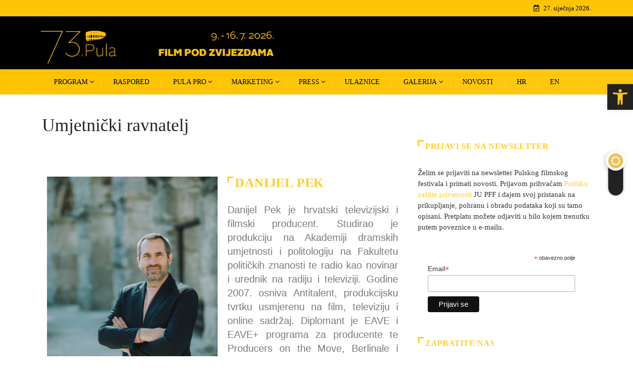

--- FILE ---
content_type: text/html; charset=UTF-8
request_url: https://pulafilmfestival.hr/umjetnicki-ravnatelj/
body_size: 16622
content:
<!DOCTYPE html><html lang="hr" class="" data-skin="light"><head><script data-no-optimize="1">var litespeed_docref=sessionStorage.getItem("litespeed_docref");litespeed_docref&&(Object.defineProperty(document,"referrer",{get:function(){return litespeed_docref}}),sessionStorage.removeItem("litespeed_docref"));</script> <meta charset="UTF-8"><link data-optimized="2" rel="stylesheet" href="https://pulafilmfestival.hr/wp-content/litespeed/css/404ee3178584457fde62b809c7d518d2.css?ver=ee397" /><meta name="viewport" content="width=device-width, initial-scale=1, maximum-scale=1"><title>Umjetnički ravnatelj &#8211; Pula Film Festival</title><meta name='robots' content='max-image-preview:large' /><link rel="alternate" hreflang="hr" href="https://pulafilmfestival.hr/umjetnicki-ravnatelj/" /><link rel="alternate" hreflang="en" href="https://pulafilmfestival.hr/umjetnicki-ravnatelj/?lang=en" /><link rel="alternate" hreflang="x-default" href="https://pulafilmfestival.hr/umjetnicki-ravnatelj/" /><link rel='dns-prefetch' href='//fonts.googleapis.com' /><link rel='dns-prefetch' href='//s.w.org' /><link rel="alternate" type="application/rss+xml" title="Pula Film Festival &raquo; Kanal" href="https://pulafilmfestival.hr/feed/" /><link rel="alternate" type="application/rss+xml" title="Pula Film Festival &raquo; Kanal komentara" href="https://pulafilmfestival.hr/comments/feed/" /> <script type="litespeed/javascript" data-src='https://pulafilmfestival.hr/wp-includes/js/jquery/jquery.min.js?ver=3.6.0' id='jquery-core-js'></script> <link rel="https://api.w.org/" href="https://pulafilmfestival.hr/wp-json/" /><link rel="alternate" type="application/json" href="https://pulafilmfestival.hr/wp-json/wp/v2/pages/4282" /><link rel="EditURI" type="application/rsd+xml" title="RSD" href="https://pulafilmfestival.hr/xmlrpc.php?rsd" /><link rel="wlwmanifest" type="application/wlwmanifest+xml" href="https://pulafilmfestival.hr/wp-includes/wlwmanifest.xml" /><meta name="generator" content="WordPress 5.9.12" /><link rel="canonical" href="https://pulafilmfestival.hr/umjetnicki-ravnatelj/" /><link rel='shortlink' href='https://pulafilmfestival.hr/?p=4282' /><link rel="alternate" type="application/json+oembed" href="https://pulafilmfestival.hr/wp-json/oembed/1.0/embed?url=https%3A%2F%2Fpulafilmfestival.hr%2Fumjetnicki-ravnatelj%2F" /><link rel="alternate" type="text/xml+oembed" href="https://pulafilmfestival.hr/wp-json/oembed/1.0/embed?url=https%3A%2F%2Fpulafilmfestival.hr%2Fumjetnicki-ravnatelj%2F&#038;format=xml" /><meta name="generator" content="WPML ver:4.6.11 stt:22,1;" /><div class="color_swicher change-mode"><div class="switch_container">
<i class="fa fa-sun"></i>
<i class="fa fa-moon"></i></div></div><link rel="icon" href="https://pulafilmfestival.hr/wp-content/uploads/2023/03/fav-150x150.png" sizes="32x32" /><link rel="icon" href="https://pulafilmfestival.hr/wp-content/uploads/2023/03/fav.png" sizes="192x192" /><link rel="apple-touch-icon" href="https://pulafilmfestival.hr/wp-content/uploads/2023/03/fav.png" /><meta name="msapplication-TileImage" content="https://pulafilmfestival.hr/wp-content/uploads/2023/03/fav.png" /></head><body data-rsssl=1 class="page-template-default page page-id-4282 sidebar-active elementor-default elementor-kit-3206 elementor-page elementor-page-4282" >
<svg xmlns="http://www.w3.org/2000/svg" viewBox="0 0 0 0" width="0" height="0" focusable="false" role="none" style="visibility: hidden; position: absolute; left: -9999px; overflow: hidden;" ><defs><filter id="wp-duotone-dark-grayscale"><feColorMatrix color-interpolation-filters="sRGB" type="matrix" values=" .299 .587 .114 0 0 .299 .587 .114 0 0 .299 .587 .114 0 0 .299 .587 .114 0 0 " /><feComponentTransfer color-interpolation-filters="sRGB" ><feFuncR type="table" tableValues="0 0.49803921568627" /><feFuncG type="table" tableValues="0 0.49803921568627" /><feFuncB type="table" tableValues="0 0.49803921568627" /><feFuncA type="table" tableValues="1 1" /></feComponentTransfer><feComposite in2="SourceGraphic" operator="in" /></filter></defs></svg><svg xmlns="http://www.w3.org/2000/svg" viewBox="0 0 0 0" width="0" height="0" focusable="false" role="none" style="visibility: hidden; position: absolute; left: -9999px; overflow: hidden;" ><defs><filter id="wp-duotone-grayscale"><feColorMatrix color-interpolation-filters="sRGB" type="matrix" values=" .299 .587 .114 0 0 .299 .587 .114 0 0 .299 .587 .114 0 0 .299 .587 .114 0 0 " /><feComponentTransfer color-interpolation-filters="sRGB" ><feFuncR type="table" tableValues="0 1" /><feFuncG type="table" tableValues="0 1" /><feFuncB type="table" tableValues="0 1" /><feFuncA type="table" tableValues="1 1" /></feComponentTransfer><feComposite in2="SourceGraphic" operator="in" /></filter></defs></svg><svg xmlns="http://www.w3.org/2000/svg" viewBox="0 0 0 0" width="0" height="0" focusable="false" role="none" style="visibility: hidden; position: absolute; left: -9999px; overflow: hidden;" ><defs><filter id="wp-duotone-purple-yellow"><feColorMatrix color-interpolation-filters="sRGB" type="matrix" values=" .299 .587 .114 0 0 .299 .587 .114 0 0 .299 .587 .114 0 0 .299 .587 .114 0 0 " /><feComponentTransfer color-interpolation-filters="sRGB" ><feFuncR type="table" tableValues="0.54901960784314 0.98823529411765" /><feFuncG type="table" tableValues="0 1" /><feFuncB type="table" tableValues="0.71764705882353 0.25490196078431" /><feFuncA type="table" tableValues="1 1" /></feComponentTransfer><feComposite in2="SourceGraphic" operator="in" /></filter></defs></svg><svg xmlns="http://www.w3.org/2000/svg" viewBox="0 0 0 0" width="0" height="0" focusable="false" role="none" style="visibility: hidden; position: absolute; left: -9999px; overflow: hidden;" ><defs><filter id="wp-duotone-blue-red"><feColorMatrix color-interpolation-filters="sRGB" type="matrix" values=" .299 .587 .114 0 0 .299 .587 .114 0 0 .299 .587 .114 0 0 .299 .587 .114 0 0 " /><feComponentTransfer color-interpolation-filters="sRGB" ><feFuncR type="table" tableValues="0 1" /><feFuncG type="table" tableValues="0 0.27843137254902" /><feFuncB type="table" tableValues="0.5921568627451 0.27843137254902" /><feFuncA type="table" tableValues="1 1" /></feComponentTransfer><feComposite in2="SourceGraphic" operator="in" /></filter></defs></svg><svg xmlns="http://www.w3.org/2000/svg" viewBox="0 0 0 0" width="0" height="0" focusable="false" role="none" style="visibility: hidden; position: absolute; left: -9999px; overflow: hidden;" ><defs><filter id="wp-duotone-midnight"><feColorMatrix color-interpolation-filters="sRGB" type="matrix" values=" .299 .587 .114 0 0 .299 .587 .114 0 0 .299 .587 .114 0 0 .299 .587 .114 0 0 " /><feComponentTransfer color-interpolation-filters="sRGB" ><feFuncR type="table" tableValues="0 0" /><feFuncG type="table" tableValues="0 0.64705882352941" /><feFuncB type="table" tableValues="0 1" /><feFuncA type="table" tableValues="1 1" /></feComponentTransfer><feComposite in2="SourceGraphic" operator="in" /></filter></defs></svg><svg xmlns="http://www.w3.org/2000/svg" viewBox="0 0 0 0" width="0" height="0" focusable="false" role="none" style="visibility: hidden; position: absolute; left: -9999px; overflow: hidden;" ><defs><filter id="wp-duotone-magenta-yellow"><feColorMatrix color-interpolation-filters="sRGB" type="matrix" values=" .299 .587 .114 0 0 .299 .587 .114 0 0 .299 .587 .114 0 0 .299 .587 .114 0 0 " /><feComponentTransfer color-interpolation-filters="sRGB" ><feFuncR type="table" tableValues="0.78039215686275 1" /><feFuncG type="table" tableValues="0 0.94901960784314" /><feFuncB type="table" tableValues="0.35294117647059 0.47058823529412" /><feFuncA type="table" tableValues="1 1" /></feComponentTransfer><feComposite in2="SourceGraphic" operator="in" /></filter></defs></svg><svg xmlns="http://www.w3.org/2000/svg" viewBox="0 0 0 0" width="0" height="0" focusable="false" role="none" style="visibility: hidden; position: absolute; left: -9999px; overflow: hidden;" ><defs><filter id="wp-duotone-purple-green"><feColorMatrix color-interpolation-filters="sRGB" type="matrix" values=" .299 .587 .114 0 0 .299 .587 .114 0 0 .299 .587 .114 0 0 .299 .587 .114 0 0 " /><feComponentTransfer color-interpolation-filters="sRGB" ><feFuncR type="table" tableValues="0.65098039215686 0.40392156862745" /><feFuncG type="table" tableValues="0 1" /><feFuncB type="table" tableValues="0.44705882352941 0.4" /><feFuncA type="table" tableValues="1 1" /></feComponentTransfer><feComposite in2="SourceGraphic" operator="in" /></filter></defs></svg><svg xmlns="http://www.w3.org/2000/svg" viewBox="0 0 0 0" width="0" height="0" focusable="false" role="none" style="visibility: hidden; position: absolute; left: -9999px; overflow: hidden;" ><defs><filter id="wp-duotone-blue-orange"><feColorMatrix color-interpolation-filters="sRGB" type="matrix" values=" .299 .587 .114 0 0 .299 .587 .114 0 0 .299 .587 .114 0 0 .299 .587 .114 0 0 " /><feComponentTransfer color-interpolation-filters="sRGB" ><feFuncR type="table" tableValues="0.098039215686275 1" /><feFuncG type="table" tableValues="0 0.66274509803922" /><feFuncB type="table" tableValues="0.84705882352941 0.41960784313725" /><feFuncA type="table" tableValues="1 1" /></feComponentTransfer><feComposite in2="SourceGraphic" operator="in" /></filter></defs></svg><div class="body-inner-content"><div class="topbar topbar-gray"><div class="container"><div class="row"><div class="col-md-8"><div class="tranding-bg-white"></div></div><div class="col-md-4 xs-center align-self-center text-right"><ul class="top-info"><li> <i class="fa fa-calendar-check-o" aria-hidden="true"></i>
27. siječnja 2026.</li></ul></div></div></div></div><header id="header" class="header header-gradient mobile_only"><div class=" header-wrapper navbar-sticky "><div class="container"><nav class="navbar navbar-expand-lg navbar-light">
<a class="logo d-none" href="https://pulafilmfestival.hr/">
<img  class="img-fluid" src="" alt="Pula Film Festival">
</a>
<button class="navbar-toggler" type="button" data-toggle="collapse"
data-target="#primary-nav" aria-controls="primary-nav" aria-expanded="false"
aria-label="Toggle navigation">
<span class="navbar-toggler-icon"><i class="ts-icon ts-icon-menu"></i></span>
</button><div id="primary-nav" class="collapse navbar-collapse"><ul id="main-menu" class="navbar-nav"><li id="menu-item-4414" class="menu-item menu-item-type-custom menu-item-object-custom menu-item-has-children menu-item-4414 nav-item dropdown"><a class="nav-link dropdown-toggle" data-toggle="dropdown">Program</a><ul class="dropdown-menu"><li id="menu-item-66045" class="menu-item menu-item-type-custom menu-item-object-custom menu-item-has-children menu-item-66045 nav-item dropdown"><a class=" dropdown-item">GLAVNI PROGRAM</a><ul class="dropdown-menu"><li id="menu-item-47968" class="menu-item menu-item-type-post_type menu-item-object-page menu-item-47968 nav-item"><a href="https://pulafilmfestival.hr/hrvatski-film/" class=" dropdown-item">HRVATSKI FILM</a><li id="menu-item-47969" class="menu-item menu-item-type-post_type menu-item-object-page menu-item-47969 nav-item"><a href="https://pulafilmfestival.hr/manjinske-koprodukcije/" class=" dropdown-item">MANJINSKE KOPRODUKCIJE</a><li id="menu-item-48257" class="menu-item menu-item-type-post_type menu-item-object-page menu-item-48257 nav-item"><a href="https://pulafilmfestival.hr/ocjenjivacki-sud-hrvatskog-programa/" class=" dropdown-item">OCJENJIVAČKI SUD HRVATSKOG PROGRAMA</a></ul><li id="menu-item-57468" class="menu-item menu-item-type-post_type menu-item-object-page menu-item-has-children menu-item-57468 nav-item dropdown"><a href="https://pulafilmfestival.hr/regionalni-program/" class=" dropdown-item">REGIONALNI PROGRAM</a><ul class="dropdown-menu"><li id="menu-item-66056" class="menu-item menu-item-type-post_type menu-item-object-page menu-item-66056 nav-item"><a href="https://pulafilmfestival.hr/regionalni-program/ocjenjivacki-sud-regionalnog-programa/" class=" dropdown-item">OCJENJIVAČKI SUD REGIONALNOG PROGRAMA</a></ul><li id="menu-item-48996" class="menu-item menu-item-type-post_type menu-item-object-page menu-item-48996 nav-item"><a href="https://pulafilmfestival.hr/popularna-pula/" class=" dropdown-item">POPULARNA PULA</a><li id="menu-item-48997" class="menu-item menu-item-type-post_type menu-item-object-page menu-item-48997 nav-item"><a href="https://pulafilmfestival.hr/greater-adria-2/" class=" dropdown-item">GREATER  ADRIA</a><li id="menu-item-48400" class="menu-item menu-item-type-post_type menu-item-object-page menu-item-48400 nav-item"><a href="https://pulafilmfestival.hr/vremeplov/" class=" dropdown-item">VREMEPLOV</a><li id="menu-item-48514" class="menu-item menu-item-type-post_type menu-item-object-page menu-item-48514 nav-item"><a href="https://pulafilmfestival.hr/ambrela/" class=" dropdown-item">AMBRELA</a><li id="menu-item-60276" class="menu-item menu-item-type-post_type menu-item-object-page menu-item-60276 nav-item"><a href="https://pulafilmfestival.hr/brijuni/" class=" dropdown-item">BRIJUNI</a><li id="menu-item-48640" class="menu-item menu-item-type-post_type menu-item-object-page menu-item-48640 nav-item"><a href="https://pulafilmfestival.hr/studentski-program/" class=" dropdown-item">STUDENTSKI PROGRAM</a><li id="menu-item-48162" class="menu-item menu-item-type-custom menu-item-object-custom menu-item-has-children menu-item-48162 nav-item dropdown"><a target="_blank" class=" dropdown-item">PULICA</a><ul class="dropdown-menu"><li id="menu-item-48313" class="menu-item menu-item-type-custom menu-item-object-custom menu-item-48313 nav-item"><a href="https://pulafilmfestival.hr/pulica-2/filmovi-2/" class=" dropdown-item">FILMOVI</a><li id="menu-item-48157" class="menu-item menu-item-type-post_type menu-item-object-page menu-item-48157 nav-item"><a href="https://pulafilmfestival.hr/pulica-2/" class=" dropdown-item">RADIONICE</a></ul><li id="menu-item-49362" class="menu-item menu-item-type-custom menu-item-object-custom menu-item-has-children menu-item-49362 nav-item dropdown"><a class=" dropdown-item">OSTALI PROGRAMI</a><ul class="dropdown-menu"><li id="menu-item-47967" class="menu-item menu-item-type-post_type menu-item-object-page menu-item-47967 nav-item"><a href="https://pulafilmfestival.hr/glazbeni/" class=" dropdown-item">GLAZBENI PROGRAM</a><li id="menu-item-49360" class="menu-item menu-item-type-post_type menu-item-object-page menu-item-49360 nav-item"><a href="https://pulafilmfestival.hr/izlozbe/" class=" dropdown-item">Izložbe</a><li id="menu-item-49361" class="menu-item menu-item-type-post_type menu-item-object-page menu-item-49361 nav-item"><a href="https://pulafilmfestival.hr/knjige/" class=" dropdown-item">Knjige</a></ul><li id="menu-item-66126" class="menu-item menu-item-type-post_type menu-item-object-page menu-item-66126 nav-item"><a href="https://pulafilmfestival.hr/pula-u-gostima/" class=" dropdown-item">PULA U GOSTIMA</a><li id="menu-item-66080" class="menu-item menu-item-type-post_type menu-item-object-page menu-item-66080 nav-item"><a href="https://pulafilmfestival.hr/otvaranje-festival/" class=" dropdown-item">OTVARANJE FESTIVALA</a><li id="menu-item-66101" class="menu-item menu-item-type-post_type menu-item-object-page menu-item-66101 nav-item"><a href="https://pulafilmfestival.hr/dodjela-nagrada/" class=" dropdown-item">DODJELA NAGRADA</a></ul></li><li id="menu-item-4412" class="menu-item menu-item-type-post_type menu-item-object-page menu-item-4412 nav-item"><a href="https://pulafilmfestival.hr/raspored/" class="nav-link">Raspored</a></li><li id="menu-item-56946" class="menu-item menu-item-type-custom menu-item-object-custom menu-item-has-children menu-item-56946 nav-item dropdown"><a class="nav-link dropdown-toggle" data-toggle="dropdown">PULA PRO</a><ul class="dropdown-menu"><li id="menu-item-56949" class="menu-item menu-item-type-post_type menu-item-object-page menu-item-56949 nav-item"><a href="https://pulafilmfestival.hr/razvoj-i-plasman-projekata/" class=" dropdown-item">RAZVOJ I PLASMAN PROJEKATA</a><li id="menu-item-56966" class="menu-item menu-item-type-post_type menu-item-object-page menu-item-56966 nav-item"><a href="https://pulafilmfestival.hr/pulski-filmski-forum/" class=" dropdown-item">PULSKI FILMSKI FORUM</a><li id="menu-item-56967" class="menu-item menu-item-type-post_type menu-item-object-page menu-item-56967 nav-item"><a href="https://pulafilmfestival.hr/studentski-program/" class=" dropdown-item">STUDENTSKI PROGRAM</a><li id="menu-item-56969" class="menu-item menu-item-type-post_type menu-item-object-page menu-item-56969 nav-item"><a href="https://pulafilmfestival.hr/nagrada-kino-mreze/" class=" dropdown-item">NAGRADA KINO MREŽE</a><li id="menu-item-59515" class="menu-item menu-item-type-post_type menu-item-object-page menu-item-59515 nav-item"><a href="https://pulafilmfestival.hr/prvi-put-na-filmu/" class=" dropdown-item">PRVI PUT NA FILMU</a><li id="menu-item-60045" class="menu-item menu-item-type-post_type menu-item-object-page menu-item-60045 nav-item"><a href="https://pulafilmfestival.hr/pula-pro/raspored/" class=" dropdown-item">RASPORED</a><li id="menu-item-60626" class="menu-item menu-item-type-custom menu-item-object-custom menu-item-home menu-item-60626 nav-item"><a href="https://pulafilmfestival.hr" class=" dropdown-item">BROŠURA</a></ul></li><li id="menu-item-39979" class="menu-item menu-item-type-custom menu-item-object-custom menu-item-has-children menu-item-39979 nav-item dropdown"><a class="nav-link dropdown-toggle" data-toggle="dropdown">MARKETING</a><ul class="dropdown-menu"><li id="menu-item-39980" class="menu-item menu-item-type-post_type menu-item-object-page menu-item-39980 nav-item"><a href="https://pulafilmfestival.hr/sponzori-73/" class=" dropdown-item">Sponzori 73. Pulskog filmskog festivala</a><li id="menu-item-39981" class="menu-item menu-item-type-post_type menu-item-object-page menu-item-39981 nav-item"><a href="https://pulafilmfestival.hr/dosadasnji-sponzori/" class=" dropdown-item">Dosadašnji sponzori</a><li id="menu-item-39982" class="menu-item menu-item-type-post_type menu-item-object-page menu-item-39982 nav-item"><a href="https://pulafilmfestival.hr/oglasavanje/" class=" dropdown-item">Oglašavanje</a><li id="menu-item-53896" class="menu-item menu-item-type-post_type menu-item-object-page menu-item-53896 nav-item"><a href="https://pulafilmfestival.hr/nagradna-igra/" class=" dropdown-item">Nagradna igra</a><li id="menu-item-48469" class="menu-item menu-item-type-post_type menu-item-object-page menu-item-48469 nav-item"><a href="https://pulafilmfestival.hr/odrzivost/" class=" dropdown-item">Održivost</a></ul></li><li id="menu-item-4432" class="menu-item menu-item-type-custom menu-item-object-custom menu-item-has-children menu-item-4432 nav-item dropdown"><a class="nav-link dropdown-toggle" data-toggle="dropdown">Press</a><ul class="dropdown-menu"><li id="menu-item-41207" class="menu-item menu-item-type-post_type menu-item-object-page menu-item-41207 nav-item"><a href="https://pulafilmfestival.hr/ocjene-publike-2/" class=" dropdown-item">Ocjene publike i kritike</a><li id="menu-item-36834" class="menu-item menu-item-type-post_type menu-item-object-page menu-item-36834 nav-item"><a href="https://pulafilmfestival.hr/programi-za-medije-i-javnost/" class=" dropdown-item">Programi za medije i javnost</a><li id="menu-item-4410" class="menu-item menu-item-type-post_type menu-item-object-page menu-item-4410 nav-item"><a href="https://pulafilmfestival.hr/akreditacije/" class=" dropdown-item">Novinarske akreditacije</a><li id="menu-item-16029" class="menu-item menu-item-type-post_type menu-item-object-page menu-item-16029 nav-item"><a href="https://pulafilmfestival.hr/profesionalne-akreditacije/" class=" dropdown-item">Profesionalne akreditacije</a><li id="menu-item-36833" class="menu-item menu-item-type-post_type menu-item-object-page menu-item-36833 nav-item"><a href="https://pulafilmfestival.hr/ured-za-odnose-s-javnoscu/" class=" dropdown-item">Ured za odnose s javnošću</a><li id="menu-item-39765" class="menu-item menu-item-type-custom menu-item-object-custom menu-item-39765 nav-item"><a href="https://drive.google.com/drive/u/0/folders/1z_89aREXXQCcYDuBHyDUh7TCHwaYpaC2" class=" dropdown-item">MATERIJALI ZA MEDIJE</a></ul></li><li id="menu-item-4406" class="menu-item menu-item-type-post_type menu-item-object-page menu-item-4406 nav-item"><a href="https://pulafilmfestival.hr/ulaznice/" class="nav-link">Ulaznice</a></li><li id="menu-item-4434" class="menu-item menu-item-type-custom menu-item-object-custom menu-item-has-children menu-item-4434 nav-item dropdown"><a class="nav-link dropdown-toggle" data-toggle="dropdown">Galerija</a><ul class="dropdown-menu"><li id="menu-item-4404" class="menu-item menu-item-type-post_type menu-item-object-page menu-item-4404 nav-item"><a href="https://pulafilmfestival.hr/foto/" class=" dropdown-item">Foto</a><li id="menu-item-4403" class="menu-item menu-item-type-post_type menu-item-object-page menu-item-4403 nav-item"><a href="https://pulafilmfestival.hr/video/" class=" dropdown-item">Video</a></ul></li><li id="menu-item-36813" class="menu-item menu-item-type-post_type menu-item-object-page menu-item-36813 nav-item"><a href="https://pulafilmfestival.hr/73-novosti/" class="nav-link">Novosti</a></li><li id="menu-item-wpml-ls-18-hr" class="menu-item wpml-ls-slot-18 wpml-ls-item wpml-ls-item-hr wpml-ls-current-language wpml-ls-menu-item wpml-ls-first-item menu-item-type-wpml_ls_menu_item menu-item-object-wpml_ls_menu_item menu-item-wpml-ls-18-hr nav-item"><a title="HR" href="https://pulafilmfestival.hr/umjetnicki-ravnatelj/" class="nav-link"><span class="wpml-ls-native" lang="hr">HR</span></a></li><li id="menu-item-wpml-ls-18-en" class="menu-item wpml-ls-slot-18 wpml-ls-item wpml-ls-item-en wpml-ls-menu-item wpml-ls-last-item menu-item-type-wpml_ls_menu_item menu-item-object-wpml_ls_menu_item menu-item-wpml-ls-18-en nav-item"><a title="EN" href="https://pulafilmfestival.hr/umjetnicki-ravnatelj/?lang=en" class="nav-link"><span class="wpml-ls-native" lang="en">EN</span></a></li></ul></div><div class="nav-search-area"><div class="zoom-anim-dialog mfp-hide modal-searchPanel ts-search-form" id="modal-popup-2"><div class="modal-dialog modal-lg"><div class="modal-content"><div class="xs-search-panel"><form  method="get" action="https://pulafilmfestival.hr/" class="digiqole-serach xs-search-group"><div class="input-group">
<input type="search" class="form-control" name="s" placeholder="" value="">
<button class="input-group-btn search-button"><i class="ts-icon ts-icon-search1"></i></button></div></form></div></div></div></div></div></nav></div></div></header><div class="header-middle-area" style="background:#000000;"><div class="container"style="padding:10px 0px 0px 0px;"><div class="row"><div class="col-md-12 col-lg-12 align-self-center"><div class="logo-area">
<a rel='home' class="logo" href="https://pulafilmfestival.hr/">
<img data-lazyloaded="1" src="[data-uri]" width="600" height="108" class="img-fluid logo-light" data-src="https://pulafilmfestival.hr/wp-content/uploads/2025/02/web-header-2025-crni.png">
<img data-lazyloaded="1" src="[data-uri]" width="600" height="108" class="img-fluid logo-dark" data-src="https://pulafilmfestival.hr/wp-content/uploads/2025/02/web-header-2025-crni.png">
</a></div></div><div class="col-md-12 col-lg-12 align-self-center"><div class="banner-img text-right hrbanner"></div></div></div></div></div><header id="header" class="header header-gradient desktop_only" ><div class=" header-wrapper navbar-sticky "><div class="container"><nav class="navbar navbar-expand-lg navbar-light">
<a class="logo d-none" href="https://pulafilmfestival.hr/">
<img data-lazyloaded="1" src="[data-uri]" width="600" height="108" class="img-fluid" data-src="//pulafilmfestival.hr/wp-content/uploads/2025/12/web-header-2026-trans-_600-x-108-2.png" alt="Pula Film Festival">
</a>
<button class="navbar-toggler" type="button" data-toggle="collapse"
data-target="#primary-nav" aria-controls="primary-nav" aria-expanded="false"
aria-label="Toggle navigation">
<span class="navbar-toggler-icon"><i class="ts-icon ts-icon-menu"></i></span>
</button><div id="primary-nav" class="collapse navbar-collapse"><ul id="main-menu" class="navbar-nav"><li class="menu-item menu-item-type-custom menu-item-object-custom menu-item-has-children menu-item-4414 nav-item dropdown"><a class="nav-link dropdown-toggle" data-toggle="dropdown">Program</a><ul class="dropdown-menu"><li class="menu-item menu-item-type-custom menu-item-object-custom menu-item-has-children menu-item-66045 nav-item dropdown"><a class=" dropdown-item">GLAVNI PROGRAM</a><ul class="dropdown-menu"><li class="menu-item menu-item-type-post_type menu-item-object-page menu-item-47968 nav-item"><a href="https://pulafilmfestival.hr/hrvatski-film/" class=" dropdown-item">HRVATSKI FILM</a><li class="menu-item menu-item-type-post_type menu-item-object-page menu-item-47969 nav-item"><a href="https://pulafilmfestival.hr/manjinske-koprodukcije/" class=" dropdown-item">MANJINSKE KOPRODUKCIJE</a><li class="menu-item menu-item-type-post_type menu-item-object-page menu-item-48257 nav-item"><a href="https://pulafilmfestival.hr/ocjenjivacki-sud-hrvatskog-programa/" class=" dropdown-item">OCJENJIVAČKI SUD HRVATSKOG PROGRAMA</a></ul><li class="menu-item menu-item-type-post_type menu-item-object-page menu-item-has-children menu-item-57468 nav-item dropdown"><a href="https://pulafilmfestival.hr/regionalni-program/" class=" dropdown-item">REGIONALNI PROGRAM</a><ul class="dropdown-menu"><li class="menu-item menu-item-type-post_type menu-item-object-page menu-item-66056 nav-item"><a href="https://pulafilmfestival.hr/regionalni-program/ocjenjivacki-sud-regionalnog-programa/" class=" dropdown-item">OCJENJIVAČKI SUD REGIONALNOG PROGRAMA</a></ul><li class="menu-item menu-item-type-post_type menu-item-object-page menu-item-48996 nav-item"><a href="https://pulafilmfestival.hr/popularna-pula/" class=" dropdown-item">POPULARNA PULA</a><li class="menu-item menu-item-type-post_type menu-item-object-page menu-item-48997 nav-item"><a href="https://pulafilmfestival.hr/greater-adria-2/" class=" dropdown-item">GREATER  ADRIA</a><li class="menu-item menu-item-type-post_type menu-item-object-page menu-item-48400 nav-item"><a href="https://pulafilmfestival.hr/vremeplov/" class=" dropdown-item">VREMEPLOV</a><li class="menu-item menu-item-type-post_type menu-item-object-page menu-item-48514 nav-item"><a href="https://pulafilmfestival.hr/ambrela/" class=" dropdown-item">AMBRELA</a><li class="menu-item menu-item-type-post_type menu-item-object-page menu-item-60276 nav-item"><a href="https://pulafilmfestival.hr/brijuni/" class=" dropdown-item">BRIJUNI</a><li class="menu-item menu-item-type-post_type menu-item-object-page menu-item-48640 nav-item"><a href="https://pulafilmfestival.hr/studentski-program/" class=" dropdown-item">STUDENTSKI PROGRAM</a><li class="menu-item menu-item-type-custom menu-item-object-custom menu-item-has-children menu-item-48162 nav-item dropdown"><a target="_blank" class=" dropdown-item">PULICA</a><ul class="dropdown-menu"><li class="menu-item menu-item-type-custom menu-item-object-custom menu-item-48313 nav-item"><a href="https://pulafilmfestival.hr/pulica-2/filmovi-2/" class=" dropdown-item">FILMOVI</a><li class="menu-item menu-item-type-post_type menu-item-object-page menu-item-48157 nav-item"><a href="https://pulafilmfestival.hr/pulica-2/" class=" dropdown-item">RADIONICE</a></ul><li class="menu-item menu-item-type-custom menu-item-object-custom menu-item-has-children menu-item-49362 nav-item dropdown"><a class=" dropdown-item">OSTALI PROGRAMI</a><ul class="dropdown-menu"><li class="menu-item menu-item-type-post_type menu-item-object-page menu-item-47967 nav-item"><a href="https://pulafilmfestival.hr/glazbeni/" class=" dropdown-item">GLAZBENI PROGRAM</a><li class="menu-item menu-item-type-post_type menu-item-object-page menu-item-49360 nav-item"><a href="https://pulafilmfestival.hr/izlozbe/" class=" dropdown-item">Izložbe</a><li class="menu-item menu-item-type-post_type menu-item-object-page menu-item-49361 nav-item"><a href="https://pulafilmfestival.hr/knjige/" class=" dropdown-item">Knjige</a></ul><li class="menu-item menu-item-type-post_type menu-item-object-page menu-item-66126 nav-item"><a href="https://pulafilmfestival.hr/pula-u-gostima/" class=" dropdown-item">PULA U GOSTIMA</a><li class="menu-item menu-item-type-post_type menu-item-object-page menu-item-66080 nav-item"><a href="https://pulafilmfestival.hr/otvaranje-festival/" class=" dropdown-item">OTVARANJE FESTIVALA</a><li class="menu-item menu-item-type-post_type menu-item-object-page menu-item-66101 nav-item"><a href="https://pulafilmfestival.hr/dodjela-nagrada/" class=" dropdown-item">DODJELA NAGRADA</a></ul></li><li class="menu-item menu-item-type-post_type menu-item-object-page menu-item-4412 nav-item"><a href="https://pulafilmfestival.hr/raspored/" class="nav-link">Raspored</a></li><li class="menu-item menu-item-type-custom menu-item-object-custom menu-item-has-children menu-item-56946 nav-item dropdown"><a class="nav-link dropdown-toggle" data-toggle="dropdown">PULA PRO</a><ul class="dropdown-menu"><li class="menu-item menu-item-type-post_type menu-item-object-page menu-item-56949 nav-item"><a href="https://pulafilmfestival.hr/razvoj-i-plasman-projekata/" class=" dropdown-item">RAZVOJ I PLASMAN PROJEKATA</a><li class="menu-item menu-item-type-post_type menu-item-object-page menu-item-56966 nav-item"><a href="https://pulafilmfestival.hr/pulski-filmski-forum/" class=" dropdown-item">PULSKI FILMSKI FORUM</a><li class="menu-item menu-item-type-post_type menu-item-object-page menu-item-56967 nav-item"><a href="https://pulafilmfestival.hr/studentski-program/" class=" dropdown-item">STUDENTSKI PROGRAM</a><li class="menu-item menu-item-type-post_type menu-item-object-page menu-item-56969 nav-item"><a href="https://pulafilmfestival.hr/nagrada-kino-mreze/" class=" dropdown-item">NAGRADA KINO MREŽE</a><li class="menu-item menu-item-type-post_type menu-item-object-page menu-item-59515 nav-item"><a href="https://pulafilmfestival.hr/prvi-put-na-filmu/" class=" dropdown-item">PRVI PUT NA FILMU</a><li class="menu-item menu-item-type-post_type menu-item-object-page menu-item-60045 nav-item"><a href="https://pulafilmfestival.hr/pula-pro/raspored/" class=" dropdown-item">RASPORED</a><li class="menu-item menu-item-type-custom menu-item-object-custom menu-item-home menu-item-60626 nav-item"><a href="https://pulafilmfestival.hr" class=" dropdown-item">BROŠURA</a></ul></li><li class="menu-item menu-item-type-custom menu-item-object-custom menu-item-has-children menu-item-39979 nav-item dropdown"><a class="nav-link dropdown-toggle" data-toggle="dropdown">MARKETING</a><ul class="dropdown-menu"><li class="menu-item menu-item-type-post_type menu-item-object-page menu-item-39980 nav-item"><a href="https://pulafilmfestival.hr/sponzori-73/" class=" dropdown-item">Sponzori 73. Pulskog filmskog festivala</a><li class="menu-item menu-item-type-post_type menu-item-object-page menu-item-39981 nav-item"><a href="https://pulafilmfestival.hr/dosadasnji-sponzori/" class=" dropdown-item">Dosadašnji sponzori</a><li class="menu-item menu-item-type-post_type menu-item-object-page menu-item-39982 nav-item"><a href="https://pulafilmfestival.hr/oglasavanje/" class=" dropdown-item">Oglašavanje</a><li class="menu-item menu-item-type-post_type menu-item-object-page menu-item-53896 nav-item"><a href="https://pulafilmfestival.hr/nagradna-igra/" class=" dropdown-item">Nagradna igra</a><li class="menu-item menu-item-type-post_type menu-item-object-page menu-item-48469 nav-item"><a href="https://pulafilmfestival.hr/odrzivost/" class=" dropdown-item">Održivost</a></ul></li><li class="menu-item menu-item-type-custom menu-item-object-custom menu-item-has-children menu-item-4432 nav-item dropdown"><a class="nav-link dropdown-toggle" data-toggle="dropdown">Press</a><ul class="dropdown-menu"><li class="menu-item menu-item-type-post_type menu-item-object-page menu-item-41207 nav-item"><a href="https://pulafilmfestival.hr/ocjene-publike-2/" class=" dropdown-item">Ocjene publike i kritike</a><li class="menu-item menu-item-type-post_type menu-item-object-page menu-item-36834 nav-item"><a href="https://pulafilmfestival.hr/programi-za-medije-i-javnost/" class=" dropdown-item">Programi za medije i javnost</a><li class="menu-item menu-item-type-post_type menu-item-object-page menu-item-4410 nav-item"><a href="https://pulafilmfestival.hr/akreditacije/" class=" dropdown-item">Novinarske akreditacije</a><li class="menu-item menu-item-type-post_type menu-item-object-page menu-item-16029 nav-item"><a href="https://pulafilmfestival.hr/profesionalne-akreditacije/" class=" dropdown-item">Profesionalne akreditacije</a><li class="menu-item menu-item-type-post_type menu-item-object-page menu-item-36833 nav-item"><a href="https://pulafilmfestival.hr/ured-za-odnose-s-javnoscu/" class=" dropdown-item">Ured za odnose s javnošću</a><li class="menu-item menu-item-type-custom menu-item-object-custom menu-item-39765 nav-item"><a href="https://drive.google.com/drive/u/0/folders/1z_89aREXXQCcYDuBHyDUh7TCHwaYpaC2" class=" dropdown-item">MATERIJALI ZA MEDIJE</a></ul></li><li class="menu-item menu-item-type-post_type menu-item-object-page menu-item-4406 nav-item"><a href="https://pulafilmfestival.hr/ulaznice/" class="nav-link">Ulaznice</a></li><li class="menu-item menu-item-type-custom menu-item-object-custom menu-item-has-children menu-item-4434 nav-item dropdown"><a class="nav-link dropdown-toggle" data-toggle="dropdown">Galerija</a><ul class="dropdown-menu"><li class="menu-item menu-item-type-post_type menu-item-object-page menu-item-4404 nav-item"><a href="https://pulafilmfestival.hr/foto/" class=" dropdown-item">Foto</a><li class="menu-item menu-item-type-post_type menu-item-object-page menu-item-4403 nav-item"><a href="https://pulafilmfestival.hr/video/" class=" dropdown-item">Video</a></ul></li><li class="menu-item menu-item-type-post_type menu-item-object-page menu-item-36813 nav-item"><a href="https://pulafilmfestival.hr/73-novosti/" class="nav-link">Novosti</a></li><li class="menu-item wpml-ls-slot-18 wpml-ls-item wpml-ls-item-hr wpml-ls-current-language wpml-ls-menu-item wpml-ls-first-item menu-item-type-wpml_ls_menu_item menu-item-object-wpml_ls_menu_item menu-item-wpml-ls-18-hr nav-item"><a title="HR" href="https://pulafilmfestival.hr/umjetnicki-ravnatelj/" class="nav-link"><span class="wpml-ls-native" lang="hr">HR</span></a></li><li class="menu-item wpml-ls-slot-18 wpml-ls-item wpml-ls-item-en wpml-ls-menu-item wpml-ls-last-item menu-item-type-wpml_ls_menu_item menu-item-object-wpml_ls_menu_item menu-item-wpml-ls-18-en nav-item"><a title="EN" href="https://pulafilmfestival.hr/umjetnicki-ravnatelj/?lang=en" class="nav-link"><span class="wpml-ls-native" lang="en">EN</span></a></li></ul></div><div class="nav-search-area"><div class="zoom-anim-dialog mfp-hide modal-searchPanel ts-search-form" id="modal-popup-2"><div class="modal-dialog modal-lg"><div class="modal-content"><div class="xs-search-panel"><form  method="get" action="https://pulafilmfestival.hr/" class="digiqole-serach xs-search-group"><div class="input-group">
<input type="search" class="form-control" name="s" placeholder="" value="">
<button class="input-group-btn search-button"><i class="ts-icon ts-icon-search1"></i></button></div></form></div></div></div></div></div></nav></div></div></header><div id="main-content" class="main-container"  role="main"><div class="container"><div class="row"><div class="digiqole-page col-md-12"><h1> Umjetnički ravnatelj</h1></div></div><div class="row"><div class="col-lg-8 col-md-12"><div class="single-content"><div class="entry-content"><article id="post-4282" class="post-4282 page type-page status-publish hentry"><div class="post-body clearfix"><div class="entry-content clearfix"><div data-elementor-type="wp-page" data-elementor-id="4282" class="elementor elementor-4282" data-elementor-settings="[]"><div class="elementor-inner"><div class="elementor-section-wrap"><section class="elementor-section elementor-top-section elementor-element elementor-element-d3f6e70 elementor-section-boxed elementor-section-height-default elementor-section-height-default" data-id="d3f6e70" data-element_type="section"><div class="elementor-container elementor-column-gap-default"><div class="elementor-row"><div class="elementor-column elementor-col-50 elementor-top-column elementor-element elementor-element-e8837c1" data-id="e8837c1" data-element_type="column"><div class="elementor-column-wrap elementor-element-populated"><div class="elementor-widget-wrap"><div class="elementor-element elementor-element-9286c10 elementor-widget elementor-widget-image" data-id="9286c10" data-element_type="widget" data-widget_type="image.default"><div class="elementor-widget-container"><div class="elementor-image">
<img data-lazyloaded="1" src="[data-uri]" width="1200" height="1803" data-src="https://pulafilmfestival.hr/wp-content/uploads/2023/05/PFF2023-23.jpg" class="attachment-large size-large" alt="" loading="lazy" data-srcset="https://pulafilmfestival.hr/wp-content/uploads/2023/05/PFF2023-23.jpg 1200w, https://pulafilmfestival.hr/wp-content/uploads/2023/05/PFF2023-23-768x1154.jpg 768w, https://pulafilmfestival.hr/wp-content/uploads/2023/05/PFF2023-23-1022x1536.jpg 1022w" data-sizes="(max-width: 1200px) 100vw, 1200px" /></div></div></div></div></div></div><div class="elementor-column elementor-col-50 elementor-top-column elementor-element elementor-element-9614e1a" data-id="9614e1a" data-element_type="column"><div class="elementor-column-wrap elementor-element-populated"><div class="elementor-widget-wrap"><div class="elementor-element elementor-element-ae3467f elementor-widget elementor-widget-newszone-title" data-id="ae3467f" data-element_type="widget" data-widget_type="newszone-title.default"><div class="elementor-widget-container"><div class="section-heading heading-style3"><h2 class="block-title">
<span class="title-angle-shap">
DANIJEL PEK                </span></h2></div></div></div><div class="elementor-element elementor-element-6f570f1 elementor-widget elementor-widget-text-editor" data-id="6f570f1" data-element_type="widget" data-widget_type="text-editor.default"><div class="elementor-widget-container"><div class="elementor-text-editor elementor-clearfix"><p style="text-align: justify;">Danijel Pek je hrvatski televizijski i filmski producent. Studirao je produkciju na Akademiji dramskih umjetnosti i politologiju na Fakultetu političkih znanosti te radio kao novinar i urednik na radiju i televiziji. Godine 2007. osniva Antitalent, produkcijsku tvrtku usmjerenu na film, televiziju i online sadržaj. Diplomant je EAVE i EAVE+ programa za producente te Producers on the Move, Berlinale i Sarajevo Talents alumni. Film “Murina” Antonete Alamat Kusijanović, koji je producirao, osvojio je nagradu Camera d’Or na Filmskom festivalu u Cannesu 2021. godine.</p><p> </p></div></div></div></div></div></div></div></div></section></div></div></div></div></div></article></div><footer class="entry-footer"></footer></div></div><div class="col-lg-4 col-md-12"><div id="sidebar" class="sidebar" role="complementary"><div id="text-5" class="widget widget_text"><h3 class="widget-title"> <span class="title-angle-shap">Prijavi se na newsletter</span></h3><div class="textwidget"><p>Želim se prijaviti na newsletter Pulskog filmskog festivala i primati novosti. Prijavom prihvaćam <a href="https://pulafilmfestival.hr/zastita-osobnih-podataka/" target="_blank" rel="noopener" data-saferedirecturl="https://www.google.com/url?q=https://pulafilmfestival.hr/zastita-osobnih-podataka/&amp;source=gmail&amp;ust=1718277536974000&amp;usg=AOvVaw3uV2AYCDsWeKx8dMDprJZW">Politiku zaštite privatnosti</a> JU PFF i dajem svoj pristanak na prikupljanje, pohranu i obradu podataka koji su tamo opisani. Pretplatu možete odjaviti u bilo kojem trenutku putem poveznice u e-mailu.</p></div></div><div id="custom_html-6" class="widget_text widget widget_custom_html"><div class="textwidget custom-html-widget"><div id="mc_embed_shell"><div id="mc_embed_signup"><form action="https://pulafilmfestival.us5.list-manage.com/subscribe/post?u=bf22c8ce2114eee7253430cca&amp;id=c2e8faa585&amp;f_id=007630eaf0" method="post" id="mc-embedded-subscribe-form" name="mc-embedded-subscribe-form" class="validate" target="_blank"><div id="mc_embed_signup_scroll"><h2></h2><div class="indicates-required"><span class="asterisk">*</span> obavezno polje</div><div class="mc-field-group"><label for="mce-EMAIL">Email<span class="asterisk">*</span></label><input type="email" name="EMAIL" class="required email" id="mce-EMAIL" required="" value=""></div><div id="mce-responses" class="clear"><div class="response" id="mce-error-response" style="display: none;"></div><div class="response" id="mce-success-response" style="display: none;"></div></div><div aria-hidden="true" style="position: absolute; left: -5000px;"><input type="text" name="b_bf22c8ce2114eee7253430cca_c2e8faa585" tabindex="-1" value=""></div><div class="clear"><input type="submit" name="subscribe" id="mc-embedded-subscribe" class="button" value="Prijavi se"></div></div></form></div></div></div></div><div id="apsc_widget-3" class="widget widget_apsc_widget"><h3 class="widget-title"> <span class="title-angle-shap">Zapratite nas</span></h3><div class="apsc-icons-wrapper clearfix apsc-theme-2 " ><div class="apsc-each-profile">
<a  class="apsc-facebook-icon clearfix" href="https://facebook.com/PulaFilmFestival" target="_blank" ><div class="apsc-inner-block">
<span class="social-icon"><i class="fab fa-facebook-f apsc-facebook"></i><span class="media-name">Facebook</span></span>
<span class="apsc-count">26,212</span><span class="apsc-media-type">Fans</span></div>
</a></div><div class="apsc-each-profile">
<a  class="apsc-instagram-icon clearfix" href="https://instagram.com/pulafilmfest" target="_blank"   ><div class="apsc-inner-block">
<span class="social-icon"><i class="apsc-instagram fab fa-instagram"></i><span class="media-name">Instagram</span></span>
<span class="apsc-count">7,829</span><span class="apsc-media-type">Followers</span></div>
</a></div><div class="apsc-each-profile">
<a class="apsc-youtube-icon clearfix" href="https://www.youtube.com/user/pulafilmfestival" target="_blank"  ><div class="apsc-inner-block">
<span class="social-icon"><i class="apsc-youtube fab fa-youtube"></i><span class="media-name">Youtube</span></span>
<span class="apsc-count">1,818</span><span class="apsc-media-type">Subscriber</span></div>
</a></div></div></div><div id="digiqole_latest_news_widget-3" class="widget digiqole_latest_news_widget"><h3 class="widget-title"> <span class="title-angle-shap">Najnovije novosti</span></h3><div class="recent-posts-widget post-list-item"><div class="post-tab-list"><div class="post-content media"><div class="post-thumb">
<a href="https://pulafilmfestival.hr/pulski-pobjednik-film-mirotvorac-dostupan-online-do-10-rujna/" rel="bookmark" title="Pulski pobjednik film Mirotvorac dostupan online do 10. rujna">
<span class="digiqole-sm-bg-img" style="background-image: url(https://pulafilmfestival.hr/wp-content/uploads/2025/09/MIROTVORAC1-455x300.jpg);"></span>
</a></div><div class="post-info media-body">
<span class="post-tag">
<a
class="post-cat only-color"
href="https://pulafilmfestival.hr/category/novosti/"
style="color:#fdc300"
>
Novosti											</a>
</span><h4 class="post-title"><a href="https://pulafilmfestival.hr/pulski-pobjednik-film-mirotvorac-dostupan-online-do-10-rujna/" rel="bookmark" title="Pulski pobjednik film Mirotvorac dostupan online do 10. rujna">Pulski pobjednik film Mirotvorac dostupan online do 10. rujna</a></h4><div class="post-meta"><span class="post-date" ><i class="fa fa-clock-o" aria-hidden="true"></i> 7. rujna 2025.</span></div></div><div class="clearfix"></div></div><div class="post-content media"><div class="post-thumb">
<a href="https://pulafilmfestival.hr/zbog-kise-se-otkazuje-projekcija-filma-nakon-ljeta-26-7/" rel="bookmark" title="Zbog kiše se otkazuje projekcija filma &#8220;Nakon ljeta&#8221; (26.7.)">
<span class="digiqole-sm-bg-img" style="background-image: url(https://pulafilmfestival.hr/wp-content/uploads/2025/06/NAKONLJETA-455x300.jpg);"></span>
</a></div><div class="post-info media-body">
<span class="post-tag">
<a
class="post-cat only-color"
href="https://pulafilmfestival.hr/category/novosti/"
style="color:#fdc300"
>
Novosti											</a>
</span><h4 class="post-title"><a href="https://pulafilmfestival.hr/zbog-kise-se-otkazuje-projekcija-filma-nakon-ljeta-26-7/" rel="bookmark" title="Zbog kiše se otkazuje projekcija filma &#8220;Nakon ljeta&#8221; (26.7.)">Zbog kiše se otkazuje projekcija filma &#8220;Nakon ljeta&#8221; (26.7.)</a></h4><div class="post-meta"><span class="post-date" ><i class="fa fa-clock-o" aria-hidden="true"></i> 26. srpnja 2025.</span></div></div><div class="clearfix"></div></div><div class="post-content media"><div class="post-thumb">
<a href="https://pulafilmfestival.hr/na-pulskom-filmskom-festivalu-bilo-je-gotovo-5-000-gledatelja-vise-no-lani/" rel="bookmark" title="Na Pulskom filmskom festivalu bilo je gotovo 5.000 gledatelja više no lani">
<span class="digiqole-sm-bg-img" style="background-image: url(https://pulafilmfestival.hr/wp-content/uploads/2025/07/VIDIMO-SE-NA-73-PULI-web-1-455x300.jpg);"></span>
</a></div><div class="post-info media-body">
<span class="post-tag">
<a
class="post-cat only-color"
href="https://pulafilmfestival.hr/category/novosti/"
style="color:#fdc300"
>
Novosti											</a>
</span><h4 class="post-title"><a href="https://pulafilmfestival.hr/na-pulskom-filmskom-festivalu-bilo-je-gotovo-5-000-gledatelja-vise-no-lani/" rel="bookmark" title="Na Pulskom filmskom festivalu bilo je gotovo 5.000 gledatelja više no lani">Na Pulskom filmskom festivalu bilo je gotovo 5.000 gledatelja više no lani</a></h4><div class="post-meta"><span class="post-date" ><i class="fa fa-clock-o" aria-hidden="true"></i> 23. srpnja 2025.</span></div></div><div class="clearfix"></div></div></div></div></div></div></div></div></div></div><div class="ekit-template-content-markup ekit-template-content-footer ekit-template-content-theme-support"><div data-elementor-type="wp-post" data-elementor-id="4644" class="elementor elementor-4644" data-elementor-settings="[]"><div class="elementor-inner"><div class="elementor-section-wrap"><section class="elementor-section elementor-top-section elementor-element elementor-element-7ffba6e elementor-section-boxed elementor-section-height-default elementor-section-height-default" data-id="7ffba6e" data-element_type="section" data-settings="{&quot;background_background&quot;:&quot;classic&quot;}"><div class="elementor-container elementor-column-gap-default"><div class="elementor-row"><div class="elementor-column elementor-col-16 elementor-top-column elementor-element elementor-element-c707b6f" data-id="c707b6f" data-element_type="column"><div class="elementor-column-wrap elementor-element-populated"><div class="elementor-widget-wrap"><div class="elementor-element elementor-element-1fadfcd elementor-widget elementor-widget-image" data-id="1fadfcd" data-element_type="widget" data-widget_type="image.default"><div class="elementor-widget-container"><div class="elementor-image">
<a href="https://min-kulture.gov.hr/">
<img data-lazyloaded="1" src="[data-uri]" width="250" height="173" data-src="https://pulafilmfestival.hr/wp-content/uploads/elementor/thumbs/predsjednik-hr-web-p81a1q42x6o98g9kdrcmxecqyffl1c16qgwzqjgrb6.jpg" title="predsjednik-hr-web" alt="predsjednik-hr-web" />								</a></div></div></div></div></div></div><div class="elementor-column elementor-col-16 elementor-top-column elementor-element elementor-element-14b2c80" data-id="14b2c80" data-element_type="column"><div class="elementor-column-wrap elementor-element-populated"><div class="elementor-widget-wrap"><div class="elementor-element elementor-element-76e3200 elementor-widget elementor-widget-image" data-id="76e3200" data-element_type="widget" data-widget_type="image.default"><div class="elementor-widget-container"><div class="elementor-image">
<a href="https://min-kulture.gov.hr/">
<img data-lazyloaded="1" src="[data-uri]" width="250" height="173" data-src="https://pulafilmfestival.hr/wp-content/uploads/elementor/thumbs/MKM-logo-p81a1q42x6o98g9kdrcmxecqyffl1c16qgwzqjgrb6.jpg" title="ministarstvo kulture 1" alt="ministarstvo kulture 1" />								</a></div></div></div></div></div></div><div class="elementor-column elementor-col-16 elementor-top-column elementor-element elementor-element-09f8db0" data-id="09f8db0" data-element_type="column"><div class="elementor-column-wrap elementor-element-populated"><div class="elementor-widget-wrap"><div class="elementor-element elementor-element-e14949f elementor-widget elementor-widget-image" data-id="e14949f" data-element_type="widget" data-widget_type="image.default"><div class="elementor-widget-container"><div class="elementor-image">
<a href="https://www.pula.hr/hr/">
<img data-lazyloaded="1" src="[data-uri]" width="250" height="173" data-src="https://pulafilmfestival.hr/wp-content/uploads/elementor/thumbs/GRAD-PULA-LOGO-p81a1q42x6o98g9kdrcmxecqyffl1c16qgwzqjgrb6.jpg" title="GRAD-PULA-LOGO" alt="GRAD-PULA-LOGO" />								</a></div></div></div></div></div></div><div class="elementor-column elementor-col-16 elementor-top-column elementor-element elementor-element-c230db1" data-id="c230db1" data-element_type="column"><div class="elementor-column-wrap elementor-element-populated"><div class="elementor-widget-wrap"><div class="elementor-element elementor-element-0ee2bf1 elementor-widget elementor-widget-image" data-id="0ee2bf1" data-element_type="widget" data-widget_type="image.default"><div class="elementor-widget-container"><div class="elementor-image">
<a href="https://www.istra-istria.hr/hr/">
<img data-lazyloaded="1" src="[data-uri]" width="250" height="173" data-src="https://pulafilmfestival.hr/wp-content/uploads/elementor/thumbs/istarska-zupanija-p81a1q42x6o98g9kdrcmxecqyffl1c16qgwzqjgrb6.jpg" title="istarska županija" alt="istarska županija" />								</a></div></div></div></div></div></div><div class="elementor-column elementor-col-16 elementor-top-column elementor-element elementor-element-e24cdce" data-id="e24cdce" data-element_type="column"><div class="elementor-column-wrap elementor-element-populated"><div class="elementor-widget-wrap"><div class="elementor-element elementor-element-fa6e6be elementor-widget elementor-widget-image" data-id="fa6e6be" data-element_type="widget" data-widget_type="image.default"><div class="elementor-widget-container"><div class="elementor-image">
<a href="https://pulainfo.hr/hr/">
<img data-lazyloaded="1" src="[data-uri]" width="250" height="173" data-src="https://pulafilmfestival.hr/wp-content/uploads/elementor/thumbs/logicTZ-Pula-1-2-r795vdulj6p17z3073ldxhqph6fd0nj7g44tru6o1u.jpg" title="logicTZ-Pula-1" alt="logicTZ-Pula-1" />								</a></div></div></div></div></div></div><div class="elementor-column elementor-col-16 elementor-top-column elementor-element elementor-element-dfc7ca3" data-id="dfc7ca3" data-element_type="column"><div class="elementor-column-wrap elementor-element-populated"><div class="elementor-widget-wrap"><div class="elementor-element elementor-element-2d0cb6d elementor-widget elementor-widget-image" data-id="2d0cb6d" data-element_type="widget" data-widget_type="image.default"><div class="elementor-widget-container"><div class="elementor-image">
<a href="https://www.tportal.hr/">
<img data-lazyloaded="1" src="[data-uri]" width="250" height="173" data-src="https://pulafilmfestival.hr/wp-content/uploads/elementor/thumbs/7.TZistra-logo-2019-1-1-r795wxb2qesy8yug79kdilqwiwu0msndbqmh35wfuq.jpg" title="7.TZistra-logo-2019-1" alt="7.TZistra-logo-2019-1" />								</a></div></div></div></div></div></div></div></div></section><section class="elementor-section elementor-top-section elementor-element elementor-element-a9355a0 elementor-section-boxed elementor-section-height-default elementor-section-height-default" data-id="a9355a0" data-element_type="section" data-settings="{&quot;background_background&quot;:&quot;classic&quot;}"><div class="elementor-container elementor-column-gap-default"><div class="elementor-row"><div class="elementor-column elementor-col-33 elementor-top-column elementor-element elementor-element-dcfa37c" data-id="dcfa37c" data-element_type="column"><div class="elementor-column-wrap elementor-element-populated"><div class="elementor-widget-wrap"><div class="elementor-element elementor-element-5e70b22 elementor-widget elementor-widget-elementskit-heading" data-id="5e70b22" data-element_type="widget" data-widget_type="elementskit-heading.default"><div class="elementor-widget-container"><div class="ekit-wid-con" ><div class="ekit-heading elementskit-section-title-wraper text_left   ekit_heading_tablet-   ekit_heading_mobile-"><h4 class="ekit-heading--title elementskit-section-title ">
JU Pula Film Festival</h4><div class="ekit_heading_separetor_wraper ekit_heading_elementskit-border-divider"><div class="elementskit-border-divider"></div></div></div></div></div></div><div class="elementor-element elementor-element-8c1b76d elementor-widget elementor-widget-text-editor" data-id="8c1b76d" data-element_type="widget" data-widget_type="text-editor.default"><div class="elementor-widget-container"><div class="elementor-text-editor elementor-clearfix"><p><a href="https://pulafilmfestival.hr/o-ustanovi/">O Ustanovi</a><br /><a href="https://pulafilmfestival.hr/upravno-vijece/">Upravno vijeće</a><br /><a href="https://www.kinovalli.net/">Kino Valli</a><br /><a href="https://pulafilmfestival.hr/cjenik-najma-tehnicke-opreme-i-usluga/">Cjenik najma tehničke opreme i usluga</a><br /><a href="https://pulafilmfestival.hr/zastita-osobnih-podataka/">Zaštita osobnih podataka </a><br /><a href="https://pulafilmfestival.hr/izjava-o-pristupacnosti/">Izjava o pristupačnosti </a><br /><a href="https://pulafilmfestival.hr/arhiva/">Arhiva </a></p></div></div></div><div class="elementor-element elementor-element-91df73f elementor-widget elementor-widget-wp-widget-xs-social" data-id="91df73f" data-element_type="widget" data-widget_type="wp-widget-xs-social.default"><div class="elementor-widget-container"><div class="footer-social"><ul class="xs-social-list xs-social-list-v6 digiqole-social-list"><li><a href="https://www.facebook.com/PulaFilmFestival" target="_blank"><i class="fa fa-facebook"></i></a></li><li><a href="https://www.instagram.com/pulafilmfest/" target="_blank"><i class="fa fa-instagram"></i></a></li><li><a href="https://www.youtube.com/channel/UCZmt0_cYJnu3hrsdQ4_U6Rg" target="_blank"><i class="fa fa-youtube"></i></a></li></ul></div></div></div></div></div></div><div class="elementor-column elementor-col-33 elementor-top-column elementor-element elementor-element-32b8260" data-id="32b8260" data-element_type="column"><div class="elementor-column-wrap elementor-element-populated"><div class="elementor-widget-wrap"><div class="elementor-element elementor-element-ed20339 elementor-widget elementor-widget-elementskit-heading" data-id="ed20339" data-element_type="widget" data-widget_type="elementskit-heading.default"><div class="elementor-widget-container"><div class="ekit-wid-con" ><div class="ekit-heading elementskit-section-title-wraper text_left   ekit_heading_tablet-   ekit_heading_mobile-"><h4 class="ekit-heading--title elementskit-section-title ">
O Festivalu</h4><div class="ekit_heading_separetor_wraper ekit_heading_elementskit-border-divider"><div class="elementskit-border-divider"></div></div></div></div></div></div><div class="elementor-element elementor-element-8efcfd5 elementor-widget elementor-widget-text-editor" data-id="8efcfd5" data-element_type="widget" data-widget_type="text-editor.default"><div class="elementor-widget-container"><div class="elementor-text-editor elementor-clearfix"><p><a href="https://pulafilmfestival.hr/vremenska-crta/">Vremenska crta</a><br /><a href="https://pulafilmfestival.hr/festivalsko-vijece/">Festivalsko vijeće</a><br /><a href="https://pulafilmfestival.hr/ravnateljica/">Ravnateljica</a><br /><a href="https://pulafilmfestival.hr/umjetnicki-ravnatelj/">Umjetnički ravnatelj</a><br /><a href="https://pulafilmfestival.hr/pravilnik/">Odluka o financiranju</a><br /><a href="https://pulafilmfestival.hr/statut/">Statut</a><br /><a href="https://pulafilmfestival.hr/pravilnik-za-prijavu-filmova/">Pravilnik za prijavu filmova</a><br /><a href="https://pulafilmfestival.hr/pravilnik-za-prijavu-na-programe-pula-pro/">Pravilnik za prijavu na programe Pula PRO</a><br /><a href="https://pulafilmfestival.hr/nagrade/">Nagrade</a><br /><a href="https://pulafilmfestival.hr/odrzivost/">Održivi PFF</a></p></div></div></div></div></div></div><div class="elementor-column elementor-col-33 elementor-top-column elementor-element elementor-element-00ec18d" data-id="00ec18d" data-element_type="column"><div class="elementor-column-wrap elementor-element-populated"><div class="elementor-widget-wrap"><div class="elementor-element elementor-element-2e5cbe3 elementor-widget elementor-widget-elementskit-heading" data-id="2e5cbe3" data-element_type="widget" data-widget_type="elementskit-heading.default"><div class="elementor-widget-container"><div class="ekit-wid-con" ><div class="ekit-heading elementskit-section-title-wraper text_left   ekit_heading_tablet-   ekit_heading_mobile-"><h4 class="ekit-heading--title elementskit-section-title ">
Kontakt</h4><div class="ekit_heading_separetor_wraper ekit_heading_elementskit-border-divider"><div class="elementskit-border-divider"></div></div></div></div></div></div><div class="elementor-element elementor-element-0241d4c elementor-widget elementor-widget-text-editor" data-id="0241d4c" data-element_type="widget" data-widget_type="text-editor.default"><div class="elementor-widget-container"><div class="elementor-text-editor elementor-clearfix"><p><i class="fa fa-home"></i>  Uspon na Kaštel 2, 52100 Pula<br /><i class="fa fa-phone"></i>  +385 (0) 52 393 321<br /><i class="fa fa-envelope"></i>  info@pulafilmfestival.hr<br /><i class="fa fa-info-circle"></i>   MB:1705610, OIB:12904220272<br /><i class="fa fa-bank"></i>  IBAN HR6123600001102685281<br /><i class="fa fa-address-book"></i>   <a href="https://pulafilmfestival.hr/tko-je-tko/">KONTAKTI </a></p></div></div></div><div class="elementor-element elementor-element-db6f473 elementor-widget elementor-widget-elementskit-heading" data-id="db6f473" data-element_type="widget" data-widget_type="elementskit-heading.default"><div class="elementor-widget-container"><div class="ekit-wid-con" ><div class="ekit-heading elementskit-section-title-wraper text_left   ekit_heading_tablet-   ekit_heading_mobile-"><h4 class="ekit-heading--title elementskit-section-title ">
Prijavi se na newsletter</h4><div class="ekit_heading_separetor_wraper ekit_heading_elementskit-border-divider"><div class="elementskit-border-divider"></div></div></div></div></div></div><div class="elementor-element elementor-element-0fe918d elementor-widget elementor-widget-text-editor" data-id="0fe918d" data-element_type="widget" data-widget_type="text-editor.default"><div class="elementor-widget-container"><div class="elementor-text-editor elementor-clearfix"><p>Želim se prijaviti na newsletter Pulskog filmskog festivala i primati novosti. Prijavom prihvaćam <a href="https://pulafilmfestival.hr/zastita-osobnih-podataka/" target="_blank" rel="noopener" data-saferedirecturl="https://www.google.com/url?q=https://pulafilmfestival.hr/zastita-osobnih-podataka/&amp;source=gmail&amp;ust=1718277536974000&amp;usg=AOvVaw3uV2AYCDsWeKx8dMDprJZW">Politiku zaštite privatnosti</a> JU PFF i dajem svoj pristanak na prikupljanje, pohranu i obradu podataka koji su tamo opisani. Pretplatu možete odjaviti u bilo kojem trenutku putem poveznice u e-mailu.</p></div></div></div><div class="elementor-element elementor-element-13b3315 elementor-widget elementor-widget-html" data-id="13b3315" data-element_type="widget" data-widget_type="html.default"><div class="elementor-widget-container"><div id="mc_embed_shell"><div id="mc_embed_signup"><form action="https://pulafilmfestival.us5.list-manage.com/subscribe/post?u=bf22c8ce2114eee7253430cca&amp;id=c2e8faa585&amp;f_id=007630eaf0" method="post" id="mc-embedded-subscribe-form" name="mc-embedded-subscribe-form" class="validate" target="_blank"><div id="mc_embed_signup_scroll"><h2></h2><div class="indicates-required"><span class="asterisk">*</span> obavezno polje</div><div class="mc-field-group"><label for="mce-EMAIL">Email<span class="asterisk">*</span></label><input type="email" name="EMAIL" class="required email" id="mce-EMAIL" required="" value=""></div><div id="mce-responses" class="clear"><div class="response" id="mce-error-response" style="display: none;"></div><div class="response" id="mce-success-response" style="display: none;"></div></div><div aria-hidden="true" style="position: absolute; left: -5000px;"><input type="text" name="b_bf22c8ce2114eee7253430cca_c2e8faa585" tabindex="-1" value=""></div><div class="clear"><input type="submit" name="subscribe" id="mc-embedded-subscribe" class="button" value="Prijavi se"></div></div></form></div></div></div></div></div></div></div></div></div></section><section class="elementor-section elementor-top-section elementor-element elementor-element-a133d57 elementor-hidden-tablet elementor-hidden-mobile elementor-section-boxed elementor-section-height-default elementor-section-height-default" data-id="a133d57" data-element_type="section" data-settings="{&quot;background_background&quot;:&quot;classic&quot;}"><div class="elementor-container elementor-column-gap-default"><div class="elementor-row"><div class="elementor-column elementor-col-50 elementor-top-column elementor-element elementor-element-258e9d8" data-id="258e9d8" data-element_type="column"><div class="elementor-column-wrap elementor-element-populated"><div class="elementor-widget-wrap"><div class="elementor-element elementor-element-f5319bb elementor-widget elementor-widget-text-editor" data-id="f5319bb" data-element_type="widget" data-widget_type="text-editor.default"><div class="elementor-widget-container"><div class="elementor-text-editor elementor-clearfix"><p>Sva prava pridržana © 2023 <a href="https://pulafilmfestival.hr/">Pula Film Festival</a> | Izrada Web stranica <a href="https://webprojekt.com.hr/">Webprojekt</a></p></div></div></div></div></div></div><div class="elementor-column elementor-col-50 elementor-top-column elementor-element elementor-element-cad0645" data-id="cad0645" data-element_type="column"><div class="elementor-column-wrap elementor-element-populated"><div class="elementor-widget-wrap"><div class="elementor-element elementor-element-652a05f elementor-widget elementor-widget-digiqole-back-to-top" data-id="652a05f" data-element_type="widget" data-widget_type="digiqole-back-to-top.default"><div class="elementor-widget-container"><div class="ts-scroll-box"><div class="BackTo">
<a href="#">
<i aria-hidden="true" class="fas fa-arrow-up"></i>            </a></div></div></div></div></div></div></div></div></div></section><section class="elementor-section elementor-top-section elementor-element elementor-element-b9507d7 elementor-hidden-desktop elementor-section-boxed elementor-section-height-default elementor-section-height-default" data-id="b9507d7" data-element_type="section" data-settings="{&quot;background_background&quot;:&quot;classic&quot;}"><div class="elementor-container elementor-column-gap-default"><div class="elementor-row"><div class="elementor-column elementor-col-100 elementor-top-column elementor-element elementor-element-1941b1d" data-id="1941b1d" data-element_type="column"><div class="elementor-column-wrap elementor-element-populated"><div class="elementor-widget-wrap"><div class="elementor-element elementor-element-a1153f9 elementor-widget elementor-widget-text-editor" data-id="a1153f9" data-element_type="widget" data-widget_type="text-editor.default"><div class="elementor-widget-container"><div class="elementor-text-editor elementor-clearfix"><p style="text-align: center;">Sva prava pridržana © 2023 <a href="https://pulafilmfestival.hr/">Pula Film Festival</a> <br />Izrada Web stranica <a href="https://webprojekt.com.hr/">Webprojekt</a></p></div></div></div></div></div></div></div></div></section></div></div></div></div><div class="pswp" tabindex="-1" role="dialog" aria-hidden="true"><div class="pswp__bg"></div><div class="pswp__scroll-wrap"><div class="pswp__container"><div class="pswp__item"></div><div class="pswp__item"></div><div class="pswp__item"></div></div><div class="pswp__ui pswp__ui--hidden"><div class="pswp__top-bar"><div class="pswp__counter"></div>
<button class="pswp__button pswp__button--close wp-dark-mode-ignore" title="Close (Esc)"></button>
<button class="pswp__button pswp__button--share wp-dark-mode-ignore" title="Share"></button>
<button class="pswp__button pswp__button--fs wp-dark-mode-ignore" title="Toggle fullscreen"></button>
<button class="pswp__button pswp__button--zoom wp-dark-mode-ignore" title="Zoom in/out"></button><div class="pswp__preloader"><div class="pswp__preloader__icn"><div class="pswp__preloader__cut"><div class="pswp__preloader__donut"></div></div></div></div></div><div class="pswp__share-modal pswp__share-modal--hidden pswp__single-tap"><div class="pswp__share-tooltip"></div></div>
<button class="pswp__button pswp__button--arrow--left wp-dark-mode-ignore" title="Previous (arrow left)"></button>
<button class="pswp__button pswp__button--arrow--right wp-dark-mode-ignore" title="Next (arrow right)"></button><div class="pswp__caption"><div class="pswp__caption__center"></div></div></div></div></div> <script type='text/javascript' src='https://pulafilmfestival.hr/wp-content/plugins/litespeed-cache/assets/js/instant_click.min.js?ver=7.2' id='litespeed-cache-js'></script> <a id="pojo-a11y-skip-content" class="pojo-skip-link pojo-skip-content" tabindex="1" accesskey="s" href="#content">Skip to content</a><nav id="pojo-a11y-toolbar" class="pojo-a11y-toolbar-right" role="navigation"><div class="pojo-a11y-toolbar-toggle">
<a class="pojo-a11y-toolbar-link pojo-a11y-toolbar-toggle-link" href="javascript:void(0);" title="PRILAGODBA">
<span class="pojo-sr-only sr-only">Open toolbar</span>
<svg xmlns="http://www.w3.org/2000/svg" viewBox="0 0 100 100" fill="currentColor" width="1em">
<path d="M50 .8c5.7 0 10.4 4.7 10.4 10.4S55.7 21.6 50 21.6s-10.4-4.7-10.4-10.4S44.3.8 50 .8zM92.2 32l-21.9 2.3c-2.6.3-4.6 2.5-4.6 5.2V94c0 2.9-2.3 5.2-5.2 5.2H60c-2.7 0-4.9-2.1-5.2-4.7l-2.2-24.7c-.1-1.5-1.4-2.5-2.8-2.4-1.3.1-2.2 1.1-2.4 2.4l-2.2 24.7c-.2 2.7-2.5 4.7-5.2 4.7h-.5c-2.9 0-5.2-2.3-5.2-5.2V39.4c0-2.7-2-4.9-4.6-5.2L7.8 32c-2.6-.3-4.6-2.5-4.6-5.2v-.5c0-2.6 2.1-4.7 4.7-4.7h.5c19.3 1.8 33.2 2.8 41.7 2.8s22.4-.9 41.7-2.8c2.6-.2 4.9 1.6 5.2 4.3v1c-.1 2.6-2.1 4.8-4.8 5.1z"/>					</svg>
</a></div><div class="pojo-a11y-toolbar-overlay"><div class="pojo-a11y-toolbar-inner"><p class="pojo-a11y-toolbar-title">PRILAGODBA</p><ul class="pojo-a11y-toolbar-items pojo-a11y-tools"><li class="pojo-a11y-toolbar-item">
<a href="#" class="pojo-a11y-toolbar-link pojo-a11y-btn-resize-font pojo-a11y-btn-resize-plus" data-action="resize-plus" data-action-group="resize" tabindex="-1">
<span class="pojo-a11y-toolbar-icon"><svg version="1.1" xmlns="http://www.w3.org/2000/svg" width="1em" viewBox="0 0 448 448"><path fill="currentColor" d="M256 200v16c0 4.25-3.75 8-8 8h-56v56c0 4.25-3.75 8-8 8h-16c-4.25 0-8-3.75-8-8v-56h-56c-4.25 0-8-3.75-8-8v-16c0-4.25 3.75-8 8-8h56v-56c0-4.25 3.75-8 8-8h16c4.25 0 8 3.75 8 8v56h56c4.25 0 8 3.75 8 8zM288 208c0-61.75-50.25-112-112-112s-112 50.25-112 112 50.25 112 112 112 112-50.25 112-112zM416 416c0 17.75-14.25 32-32 32-8.5 0-16.75-3.5-22.5-9.5l-85.75-85.5c-29.25 20.25-64.25 31-99.75 31-97.25 0-176-78.75-176-176s78.75-176 176-176 176 78.75 176 176c0 35.5-10.75 70.5-31 99.75l85.75 85.75c5.75 5.75 9.25 14 9.25 22.5z""></path></svg></span><span class="pojo-a11y-toolbar-text">Povećajte font</span>								</a></li><li class="pojo-a11y-toolbar-item">
<a href="#" class="pojo-a11y-toolbar-link pojo-a11y-btn-resize-font pojo-a11y-btn-resize-minus" data-action="resize-minus" data-action-group="resize" tabindex="-1">
<span class="pojo-a11y-toolbar-icon"><svg version="1.1" xmlns="http://www.w3.org/2000/svg" width="1em" viewBox="0 0 448 448"><path fill="currentColor" d="M256 200v16c0 4.25-3.75 8-8 8h-144c-4.25 0-8-3.75-8-8v-16c0-4.25 3.75-8 8-8h144c4.25 0 8 3.75 8 8zM288 208c0-61.75-50.25-112-112-112s-112 50.25-112 112 50.25 112 112 112 112-50.25 112-112zM416 416c0 17.75-14.25 32-32 32-8.5 0-16.75-3.5-22.5-9.5l-85.75-85.5c-29.25 20.25-64.25 31-99.75 31-97.25 0-176-78.75-176-176s78.75-176 176-176 176 78.75 176 176c0 35.5-10.75 70.5-31 99.75l85.75 85.75c5.75 5.75 9.25 14 9.25 22.5z"></path></svg></span><span class="pojo-a11y-toolbar-text">Smanjite font</span>								</a></li><li class="pojo-a11y-toolbar-item">
<a href="#" class="pojo-a11y-toolbar-link pojo-a11y-btn-background-group pojo-a11y-btn-grayscale" data-action="grayscale" data-action-group="schema" tabindex="-1">
<span class="pojo-a11y-toolbar-icon"><svg version="1.1" xmlns="http://www.w3.org/2000/svg" width="1em" viewBox="0 0 448 448"><path fill="currentColor" d="M15.75 384h-15.75v-352h15.75v352zM31.5 383.75h-8v-351.75h8v351.75zM55 383.75h-7.75v-351.75h7.75v351.75zM94.25 383.75h-7.75v-351.75h7.75v351.75zM133.5 383.75h-15.5v-351.75h15.5v351.75zM165 383.75h-7.75v-351.75h7.75v351.75zM180.75 383.75h-7.75v-351.75h7.75v351.75zM196.5 383.75h-7.75v-351.75h7.75v351.75zM235.75 383.75h-15.75v-351.75h15.75v351.75zM275 383.75h-15.75v-351.75h15.75v351.75zM306.5 383.75h-15.75v-351.75h15.75v351.75zM338 383.75h-15.75v-351.75h15.75v351.75zM361.5 383.75h-15.75v-351.75h15.75v351.75zM408.75 383.75h-23.5v-351.75h23.5v351.75zM424.5 383.75h-8v-351.75h8v351.75zM448 384h-15.75v-352h15.75v352z"></path></svg></span><span class="pojo-a11y-toolbar-text">Sivi tonovi</span>								</a></li><li class="pojo-a11y-toolbar-item">
<a href="#" class="pojo-a11y-toolbar-link pojo-a11y-btn-background-group pojo-a11y-btn-high-contrast" data-action="high-contrast" data-action-group="schema" tabindex="-1">
<span class="pojo-a11y-toolbar-icon"><svg version="1.1" xmlns="http://www.w3.org/2000/svg" width="1em" viewBox="0 0 448 448"><path fill="currentColor" d="M192 360v-272c-75 0-136 61-136 136s61 136 136 136zM384 224c0 106-86 192-192 192s-192-86-192-192 86-192 192-192 192 86 192 192z""></path></svg></span><span class="pojo-a11y-toolbar-text">Visoki kontrast</span>								</a></li><li class="pojo-a11y-toolbar-item">
<a href="#" class="pojo-a11y-toolbar-link pojo-a11y-btn-background-group pojo-a11y-btn-negative-contrast" data-action="negative-contrast" data-action-group="schema" tabindex="-1"><span class="pojo-a11y-toolbar-icon"><svg version="1.1" xmlns="http://www.w3.org/2000/svg" width="1em" viewBox="0 0 448 448"><path fill="currentColor" d="M416 240c-23.75-36.75-56.25-68.25-95.25-88.25 10 17 15.25 36.5 15.25 56.25 0 61.75-50.25 112-112 112s-112-50.25-112-112c0-19.75 5.25-39.25 15.25-56.25-39 20-71.5 51.5-95.25 88.25 42.75 66 111.75 112 192 112s149.25-46 192-112zM236 144c0-6.5-5.5-12-12-12-41.75 0-76 34.25-76 76 0 6.5 5.5 12 12 12s12-5.5 12-12c0-28.5 23.5-52 52-52 6.5 0 12-5.5 12-12zM448 240c0 6.25-2 12-5 17.25-46 75.75-130.25 126.75-219 126.75s-173-51.25-219-126.75c-3-5.25-5-11-5-17.25s2-12 5-17.25c46-75.5 130.25-126.75 219-126.75s173 51.25 219 126.75c3 5.25 5 11 5 17.25z"></path></svg></span><span class="pojo-a11y-toolbar-text">Negativni kontrast</span>							</a></li><li class="pojo-a11y-toolbar-item">
<a href="#" class="pojo-a11y-toolbar-link pojo-a11y-btn-links-underline" data-action="links-underline" data-action-group="toggle" tabindex="-1">
<span class="pojo-a11y-toolbar-icon"><svg version="1.1" xmlns="http://www.w3.org/2000/svg" width="1em" viewBox="0 0 448 448"><path fill="currentColor" d="M364 304c0-6.5-2.5-12.5-7-17l-52-52c-4.5-4.5-10.75-7-17-7-7.25 0-13 2.75-18 8 8.25 8.25 18 15.25 18 28 0 13.25-10.75 24-24 24-12.75 0-19.75-9.75-28-18-5.25 5-8.25 10.75-8.25 18.25 0 6.25 2.5 12.5 7 17l51.5 51.75c4.5 4.5 10.75 6.75 17 6.75s12.5-2.25 17-6.5l36.75-36.5c4.5-4.5 7-10.5 7-16.75zM188.25 127.75c0-6.25-2.5-12.5-7-17l-51.5-51.75c-4.5-4.5-10.75-7-17-7s-12.5 2.5-17 6.75l-36.75 36.5c-4.5 4.5-7 10.5-7 16.75 0 6.5 2.5 12.5 7 17l52 52c4.5 4.5 10.75 6.75 17 6.75 7.25 0 13-2.5 18-7.75-8.25-8.25-18-15.25-18-28 0-13.25 10.75-24 24-24 12.75 0 19.75 9.75 28 18 5.25-5 8.25-10.75 8.25-18.25zM412 304c0 19-7.75 37.5-21.25 50.75l-36.75 36.5c-13.5 13.5-31.75 20.75-50.75 20.75-19.25 0-37.5-7.5-51-21.25l-51.5-51.75c-13.5-13.5-20.75-31.75-20.75-50.75 0-19.75 8-38.5 22-52.25l-22-22c-13.75 14-32.25 22-52 22-19 0-37.5-7.5-51-21l-52-52c-13.75-13.75-21-31.75-21-51 0-19 7.75-37.5 21.25-50.75l36.75-36.5c13.5-13.5 31.75-20.75 50.75-20.75 19.25 0 37.5 7.5 51 21.25l51.5 51.75c13.5 13.5 20.75 31.75 20.75 50.75 0 19.75-8 38.5-22 52.25l22 22c13.75-14 32.25-22 52-22 19 0 37.5 7.5 51 21l52 52c13.75 13.75 21 31.75 21 51z"></path></svg></span><span class="pojo-a11y-toolbar-text">Podvučene poveznice</span>								</a></li><li class="pojo-a11y-toolbar-item">
<a href="#" class="pojo-a11y-toolbar-link pojo-a11y-btn-readable-font" data-action="readable-font" data-action-group="toggle" tabindex="-1">
<span class="pojo-a11y-toolbar-icon"><svg version="1.1" xmlns="http://www.w3.org/2000/svg" width="1em" viewBox="0 0 448 448"><path fill="currentColor" d="M181.25 139.75l-42.5 112.5c24.75 0.25 49.5 1 74.25 1 4.75 0 9.5-0.25 14.25-0.5-13-38-28.25-76.75-46-113zM0 416l0.5-19.75c23.5-7.25 49-2.25 59.5-29.25l59.25-154 70-181h32c1 1.75 2 3.5 2.75 5.25l51.25 120c18.75 44.25 36 89 55 133 11.25 26 20 52.75 32.5 78.25 1.75 4 5.25 11.5 8.75 14.25 8.25 6.5 31.25 8 43 12.5 0.75 4.75 1.5 9.5 1.5 14.25 0 2.25-0.25 4.25-0.25 6.5-31.75 0-63.5-4-95.25-4-32.75 0-65.5 2.75-98.25 3.75 0-6.5 0.25-13 1-19.5l32.75-7c6.75-1.5 20-3.25 20-12.5 0-9-32.25-83.25-36.25-93.5l-112.5-0.5c-6.5 14.5-31.75 80-31.75 89.5 0 19.25 36.75 20 51 22 0.25 4.75 0.25 9.5 0.25 14.5 0 2.25-0.25 4.5-0.5 6.75-29 0-58.25-5-87.25-5-3.5 0-8.5 1.5-12 2-15.75 2.75-31.25 3.5-47 3.5z"></path></svg></span><span class="pojo-a11y-toolbar-text">Čitljiv font</span>								</a></li><li class="pojo-a11y-toolbar-item">
<a href="#" class="pojo-a11y-toolbar-link pojo-a11y-btn-reset" data-action="reset" tabindex="-1">
<span class="pojo-a11y-toolbar-icon"><svg version="1.1" xmlns="http://www.w3.org/2000/svg" width="1em" viewBox="0 0 448 448"><path fill="currentColor" d="M384 224c0 105.75-86.25 192-192 192-57.25 0-111.25-25.25-147.75-69.25-2.5-3.25-2.25-8 0.5-10.75l34.25-34.5c1.75-1.5 4-2.25 6.25-2.25 2.25 0.25 4.5 1.25 5.75 3 24.5 31.75 61.25 49.75 101 49.75 70.5 0 128-57.5 128-128s-57.5-128-128-128c-32.75 0-63.75 12.5-87 34.25l34.25 34.5c4.75 4.5 6 11.5 3.5 17.25-2.5 6-8.25 10-14.75 10h-112c-8.75 0-16-7.25-16-16v-112c0-6.5 4-12.25 10-14.75 5.75-2.5 12.75-1.25 17.25 3.5l32.5 32.25c35.25-33.25 83-53 132.25-53 105.75 0 192 86.25 192 192z"></path></svg></span>
<span class="pojo-a11y-toolbar-text">Početne postavke</span>
</a></li></ul></div></div></nav><div class="loading"></div><div class="modal fade" id="movieDetailsModal" tabindex="-1" aria-labelledby="exampleModalLabel" aria-hidden="true"><div class="modal-dialog modal-lg"><div class="modal-content"><div class="modal-header">
<button type="button" class="close" data-dismiss="modal" aria-label="Close"> <span aria-hidden="true">×</span> </button></div><div class="modal-body"></div><div class="modal-footer">
<button type="button" class="btn btn-secondary" data-dismiss="modal">ZATVORI</button></div></div></div></div> <script data-no-optimize="1">!function(t,e){"object"==typeof exports&&"undefined"!=typeof module?module.exports=e():"function"==typeof define&&define.amd?define(e):(t="undefined"!=typeof globalThis?globalThis:t||self).LazyLoad=e()}(this,function(){"use strict";function e(){return(e=Object.assign||function(t){for(var e=1;e<arguments.length;e++){var n,a=arguments[e];for(n in a)Object.prototype.hasOwnProperty.call(a,n)&&(t[n]=a[n])}return t}).apply(this,arguments)}function i(t){return e({},it,t)}function o(t,e){var n,a="LazyLoad::Initialized",i=new t(e);try{n=new CustomEvent(a,{detail:{instance:i}})}catch(t){(n=document.createEvent("CustomEvent")).initCustomEvent(a,!1,!1,{instance:i})}window.dispatchEvent(n)}function l(t,e){return t.getAttribute(gt+e)}function c(t){return l(t,bt)}function s(t,e){return function(t,e,n){e=gt+e;null!==n?t.setAttribute(e,n):t.removeAttribute(e)}(t,bt,e)}function r(t){return s(t,null),0}function u(t){return null===c(t)}function d(t){return c(t)===vt}function f(t,e,n,a){t&&(void 0===a?void 0===n?t(e):t(e,n):t(e,n,a))}function _(t,e){nt?t.classList.add(e):t.className+=(t.className?" ":"")+e}function v(t,e){nt?t.classList.remove(e):t.className=t.className.replace(new RegExp("(^|\\s+)"+e+"(\\s+|$)")," ").replace(/^\s+/,"").replace(/\s+$/,"")}function g(t){return t.llTempImage}function b(t,e){!e||(e=e._observer)&&e.unobserve(t)}function p(t,e){t&&(t.loadingCount+=e)}function h(t,e){t&&(t.toLoadCount=e)}function n(t){for(var e,n=[],a=0;e=t.children[a];a+=1)"SOURCE"===e.tagName&&n.push(e);return n}function m(t,e){(t=t.parentNode)&&"PICTURE"===t.tagName&&n(t).forEach(e)}function a(t,e){n(t).forEach(e)}function E(t){return!!t[st]}function I(t){return t[st]}function y(t){return delete t[st]}function A(e,t){var n;E(e)||(n={},t.forEach(function(t){n[t]=e.getAttribute(t)}),e[st]=n)}function k(a,t){var i;E(a)&&(i=I(a),t.forEach(function(t){var e,n;e=a,(t=i[n=t])?e.setAttribute(n,t):e.removeAttribute(n)}))}function L(t,e,n){_(t,e.class_loading),s(t,ut),n&&(p(n,1),f(e.callback_loading,t,n))}function w(t,e,n){n&&t.setAttribute(e,n)}function x(t,e){w(t,ct,l(t,e.data_sizes)),w(t,rt,l(t,e.data_srcset)),w(t,ot,l(t,e.data_src))}function O(t,e,n){var a=l(t,e.data_bg_multi),i=l(t,e.data_bg_multi_hidpi);(a=at&&i?i:a)&&(t.style.backgroundImage=a,n=n,_(t=t,(e=e).class_applied),s(t,ft),n&&(e.unobserve_completed&&b(t,e),f(e.callback_applied,t,n)))}function N(t,e){!e||0<e.loadingCount||0<e.toLoadCount||f(t.callback_finish,e)}function C(t,e,n){t.addEventListener(e,n),t.llEvLisnrs[e]=n}function M(t){return!!t.llEvLisnrs}function z(t){if(M(t)){var e,n,a=t.llEvLisnrs;for(e in a){var i=a[e];n=e,i=i,t.removeEventListener(n,i)}delete t.llEvLisnrs}}function R(t,e,n){var a;delete t.llTempImage,p(n,-1),(a=n)&&--a.toLoadCount,v(t,e.class_loading),e.unobserve_completed&&b(t,n)}function T(o,r,c){var l=g(o)||o;M(l)||function(t,e,n){M(t)||(t.llEvLisnrs={});var a="VIDEO"===t.tagName?"loadeddata":"load";C(t,a,e),C(t,"error",n)}(l,function(t){var e,n,a,i;n=r,a=c,i=d(e=o),R(e,n,a),_(e,n.class_loaded),s(e,dt),f(n.callback_loaded,e,a),i||N(n,a),z(l)},function(t){var e,n,a,i;n=r,a=c,i=d(e=o),R(e,n,a),_(e,n.class_error),s(e,_t),f(n.callback_error,e,a),i||N(n,a),z(l)})}function G(t,e,n){var a,i,o,r,c;t.llTempImage=document.createElement("IMG"),T(t,e,n),E(c=t)||(c[st]={backgroundImage:c.style.backgroundImage}),o=n,r=l(a=t,(i=e).data_bg),c=l(a,i.data_bg_hidpi),(r=at&&c?c:r)&&(a.style.backgroundImage='url("'.concat(r,'")'),g(a).setAttribute(ot,r),L(a,i,o)),O(t,e,n)}function D(t,e,n){var a;T(t,e,n),a=e,e=n,(t=It[(n=t).tagName])&&(t(n,a),L(n,a,e))}function V(t,e,n){var a;a=t,(-1<yt.indexOf(a.tagName)?D:G)(t,e,n)}function F(t,e,n){var a;t.setAttribute("loading","lazy"),T(t,e,n),a=e,(e=It[(n=t).tagName])&&e(n,a),s(t,vt)}function j(t){t.removeAttribute(ot),t.removeAttribute(rt),t.removeAttribute(ct)}function P(t){m(t,function(t){k(t,Et)}),k(t,Et)}function S(t){var e;(e=At[t.tagName])?e(t):E(e=t)&&(t=I(e),e.style.backgroundImage=t.backgroundImage)}function U(t,e){var n;S(t),n=e,u(e=t)||d(e)||(v(e,n.class_entered),v(e,n.class_exited),v(e,n.class_applied),v(e,n.class_loading),v(e,n.class_loaded),v(e,n.class_error)),r(t),y(t)}function $(t,e,n,a){var i;n.cancel_on_exit&&(c(t)!==ut||"IMG"===t.tagName&&(z(t),m(i=t,function(t){j(t)}),j(i),P(t),v(t,n.class_loading),p(a,-1),r(t),f(n.callback_cancel,t,e,a)))}function q(t,e,n,a){var i,o,r=(o=t,0<=pt.indexOf(c(o)));s(t,"entered"),_(t,n.class_entered),v(t,n.class_exited),i=t,o=a,n.unobserve_entered&&b(i,o),f(n.callback_enter,t,e,a),r||V(t,n,a)}function H(t){return t.use_native&&"loading"in HTMLImageElement.prototype}function B(t,i,o){t.forEach(function(t){return(a=t).isIntersecting||0<a.intersectionRatio?q(t.target,t,i,o):(e=t.target,n=t,a=i,t=o,void(u(e)||(_(e,a.class_exited),$(e,n,a,t),f(a.callback_exit,e,n,t))));var e,n,a})}function J(e,n){var t;et&&!H(e)&&(n._observer=new IntersectionObserver(function(t){B(t,e,n)},{root:(t=e).container===document?null:t.container,rootMargin:t.thresholds||t.threshold+"px"}))}function K(t){return Array.prototype.slice.call(t)}function Q(t){return t.container.querySelectorAll(t.elements_selector)}function W(t){return c(t)===_t}function X(t,e){return e=t||Q(e),K(e).filter(u)}function Y(e,t){var n;(n=Q(e),K(n).filter(W)).forEach(function(t){v(t,e.class_error),r(t)}),t.update()}function t(t,e){var n,a,t=i(t);this._settings=t,this.loadingCount=0,J(t,this),n=t,a=this,Z&&window.addEventListener("online",function(){Y(n,a)}),this.update(e)}var Z="undefined"!=typeof window,tt=Z&&!("onscroll"in window)||"undefined"!=typeof navigator&&/(gle|ing|ro)bot|crawl|spider/i.test(navigator.userAgent),et=Z&&"IntersectionObserver"in window,nt=Z&&"classList"in document.createElement("p"),at=Z&&1<window.devicePixelRatio,it={elements_selector:".lazy",container:tt||Z?document:null,threshold:300,thresholds:null,data_src:"src",data_srcset:"srcset",data_sizes:"sizes",data_bg:"bg",data_bg_hidpi:"bg-hidpi",data_bg_multi:"bg-multi",data_bg_multi_hidpi:"bg-multi-hidpi",data_poster:"poster",class_applied:"applied",class_loading:"litespeed-loading",class_loaded:"litespeed-loaded",class_error:"error",class_entered:"entered",class_exited:"exited",unobserve_completed:!0,unobserve_entered:!1,cancel_on_exit:!0,callback_enter:null,callback_exit:null,callback_applied:null,callback_loading:null,callback_loaded:null,callback_error:null,callback_finish:null,callback_cancel:null,use_native:!1},ot="src",rt="srcset",ct="sizes",lt="poster",st="llOriginalAttrs",ut="loading",dt="loaded",ft="applied",_t="error",vt="native",gt="data-",bt="ll-status",pt=[ut,dt,ft,_t],ht=[ot],mt=[ot,lt],Et=[ot,rt,ct],It={IMG:function(t,e){m(t,function(t){A(t,Et),x(t,e)}),A(t,Et),x(t,e)},IFRAME:function(t,e){A(t,ht),w(t,ot,l(t,e.data_src))},VIDEO:function(t,e){a(t,function(t){A(t,ht),w(t,ot,l(t,e.data_src))}),A(t,mt),w(t,lt,l(t,e.data_poster)),w(t,ot,l(t,e.data_src)),t.load()}},yt=["IMG","IFRAME","VIDEO"],At={IMG:P,IFRAME:function(t){k(t,ht)},VIDEO:function(t){a(t,function(t){k(t,ht)}),k(t,mt),t.load()}},kt=["IMG","IFRAME","VIDEO"];return t.prototype={update:function(t){var e,n,a,i=this._settings,o=X(t,i);{if(h(this,o.length),!tt&&et)return H(i)?(e=i,n=this,o.forEach(function(t){-1!==kt.indexOf(t.tagName)&&F(t,e,n)}),void h(n,0)):(t=this._observer,i=o,t.disconnect(),a=t,void i.forEach(function(t){a.observe(t)}));this.loadAll(o)}},destroy:function(){this._observer&&this._observer.disconnect(),Q(this._settings).forEach(function(t){y(t)}),delete this._observer,delete this._settings,delete this.loadingCount,delete this.toLoadCount},loadAll:function(t){var e=this,n=this._settings;X(t,n).forEach(function(t){b(t,e),V(t,n,e)})},restoreAll:function(){var e=this._settings;Q(e).forEach(function(t){U(t,e)})}},t.load=function(t,e){e=i(e);V(t,e)},t.resetStatus=function(t){r(t)},Z&&function(t,e){if(e)if(e.length)for(var n,a=0;n=e[a];a+=1)o(t,n);else o(t,e)}(t,window.lazyLoadOptions),t});!function(e,t){"use strict";function a(){t.body.classList.add("litespeed_lazyloaded")}function n(){console.log("[LiteSpeed] Start Lazy Load Images"),d=new LazyLoad({elements_selector:"[data-lazyloaded]",callback_finish:a}),o=function(){d.update()},e.MutationObserver&&new MutationObserver(o).observe(t.documentElement,{childList:!0,subtree:!0,attributes:!0})}var d,o;e.addEventListener?e.addEventListener("load",n,!1):e.attachEvent("onload",n)}(window,document);</script><script data-no-optimize="1">var litespeed_vary=document.cookie.replace(/(?:(?:^|.*;\s*)_lscache_vary\s*\=\s*([^;]*).*$)|^.*$/,"");litespeed_vary||fetch("/wp-content/plugins/litespeed-cache/guest.vary.php",{method:"POST",cache:"no-cache",redirect:"follow"}).then(e=>e.json()).then(e=>{console.log(e),e.hasOwnProperty("reload")&&"yes"==e.reload&&(sessionStorage.setItem("litespeed_docref",document.referrer),window.location.reload(!0))});</script><script data-optimized="1" type="litespeed/javascript" data-src="https://pulafilmfestival.hr/wp-content/litespeed/js/f7ce7221e72fae0a49095fe9d4b2a70a.js?ver=ee397"></script><script>const litespeed_ui_events=["mouseover","click","keydown","wheel","touchmove","touchstart"];var urlCreator=window.URL||window.webkitURL;function litespeed_load_delayed_js_force(){console.log("[LiteSpeed] Start Load JS Delayed"),litespeed_ui_events.forEach(e=>{window.removeEventListener(e,litespeed_load_delayed_js_force,{passive:!0})}),document.querySelectorAll("iframe[data-litespeed-src]").forEach(e=>{e.setAttribute("src",e.getAttribute("data-litespeed-src"))}),"loading"==document.readyState?window.addEventListener("DOMContentLoaded",litespeed_load_delayed_js):litespeed_load_delayed_js()}litespeed_ui_events.forEach(e=>{window.addEventListener(e,litespeed_load_delayed_js_force,{passive:!0})});async function litespeed_load_delayed_js(){let t=[];for(var d in document.querySelectorAll('script[type="litespeed/javascript"]').forEach(e=>{t.push(e)}),t)await new Promise(e=>litespeed_load_one(t[d],e));document.dispatchEvent(new Event("DOMContentLiteSpeedLoaded")),window.dispatchEvent(new Event("DOMContentLiteSpeedLoaded"))}function litespeed_load_one(t,e){console.log("[LiteSpeed] Load ",t);var d=document.createElement("script");d.addEventListener("load",e),d.addEventListener("error",e),t.getAttributeNames().forEach(e=>{"type"!=e&&d.setAttribute("data-src"==e?"src":e,t.getAttribute(e))});let a=!(d.type="text/javascript");!d.src&&t.textContent&&(d.src=litespeed_inline2src(t.textContent),a=!0),t.after(d),t.remove(),a&&e()}function litespeed_inline2src(t){try{var d=urlCreator.createObjectURL(new Blob([t.replace(/^(?:<!--)?(.*?)(?:-->)?$/gm,"$1")],{type:"text/javascript"}))}catch(e){d="data:text/javascript;base64,"+btoa(t.replace(/^(?:<!--)?(.*?)(?:-->)?$/gm,"$1"))}return d}</script></body></html>
<!-- Page optimized by LiteSpeed Cache @2026-01-27 21:34:58 -->

<!-- Page cached by LiteSpeed Cache 7.2 on 2026-01-27 21:34:57 -->
<!-- Guest Mode -->
<!-- QUIC.cloud UCSS in queue -->